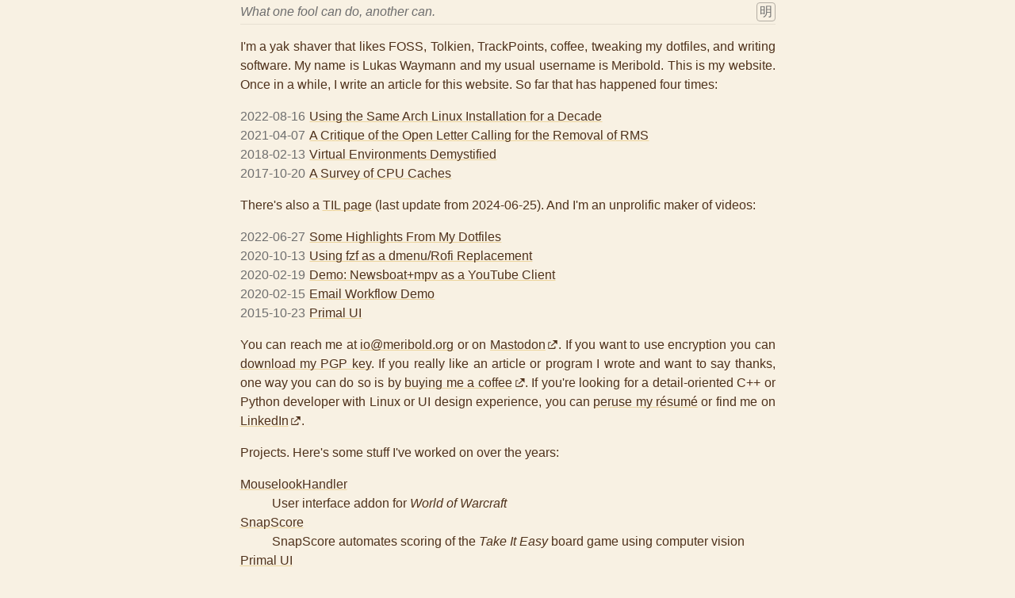

--- FILE ---
content_type: text/html
request_url: https://meribold.org/
body_size: 6336
content:
<!DOCTYPE html><html lang="en"><head><meta charset="utf-8"><meta name="viewport" content="width=device-width,initial-scale=1"><title>Meribold</title><meta name="generator" content="Jekyll v4.2.0"><meta name="author" content="Lukas Waymann"><meta property="og:locale" content="en_US"><meta name="description" content="Personal Site"><meta property="og:description" content="Personal Site"><link rel="canonical" href="https://meribold.org/"><meta property="og:url" content="https://meribold.org/"><meta name="twitter:card" content="summary"><meta name="twitter:site" content="@meribold"><meta name="twitter:creator" content="@Lukas Waymann"><script type="application/ld+json">{"description":"Personal Site","dateModified":"2025-08-09T00:52:03+02:00","url":"https://meribold.org/","author":{"@type":"Person","name":"Lukas Waymann"},"@type":"WebSite","@context":"https://schema.org"}</script><style>body{margin:auto;padding:0 7.5px;max-width:75ch;line-height:1.5;font-family:Ubuntu,sans-serif;text-rendering:optimizeLegibility;overflow-x:hidden;text-size-adjust:none;-webkit-text-size-adjust:none}body{background-color:#f8f1e3}.post-meta,body{color:#4f321c}body.dark{background-color:#000}body.dark,body.dark .post-meta{color:#ccc}body.dark .site-header{border-bottom:1px solid #222}body.dark .site-footer{border-top:1px solid #222}#theme-toggle{all:unset;color:#6e6e6e;border:1px solid #b3ada3;border-radius:4px;padding:0 3px;line-height:1.375;user-select:none;visibility:hidden;margin-left:1.4ch;float:right}body.dark #theme-toggle{border-color:#555}@media (hover:hover){#theme-toggle:hover{border-color:#373737}body.dark #theme-toggle:hover{border-color:#ccc}}#theme-toggle:active{background:#e6dfd2}body.dark #theme-toggle:active{background:#222}#theme-toggle:focus-visible{outline:revert;border:none;margin:1px;margin-left:calc(1.4ch + 1px);overflow:hidden}a{text-decoration:none;word-wrap:break-word}a:hover{text-decoration-line:revert}main a{color:inherit;text-decoration-line:underline;text-decoration-color:#ecd49c;text-decoration-style:solid;text-decoration-thickness:.2em;text-decoration-skip-ink:none}body.dark main a{color:#b8f;text-decoration:none}.inline-note a{text-underline-offset:0}body.dark .inline-note a{text-underline-offset:revert}main a:hover{text-decoration-line:underline;text-decoration-color:#d19600}body.dark main a:hover{text-decoration-color:revert;text-decoration-line:revert;text-decoration-style:revert;text-decoration-thickness:revert;text-decoration-skip-ink:initial}a.footnote{color:inherit;background:#d1960028;text-decoration:none;padding:0 2px}body.dark a.footnote{background:#251b33}a.footnote:hover{color:inherit;background:#d1960080;text-decoration:none}body.dark a.footnote:hover{color:#000;background:#b8f}a.reversefootnote,a.reversefootnote:hover{text-decoration:none}a.post-meta{text-decoration:none}a.post-meta:hover{text-decoration-color:revert;text-decoration-line:revert;text-decoration-style:revert;text-decoration-thickness:revert;text-decoration-skip-ink:initial}a abbr[title],a acronym[title]{text-decoration:none}@media screen and (min-width:65ch){p{text-align:justify}}p{-webkit-hyphens:auto;-ms-hyphens:auto;hyphens:auto}sup{line-height:0}blockquote,blockquote>p,dl,dl p,h1,h2,h3,h4,h5,h6,ol,ol p,ul,ul p{text-align:initial}h1,h2,h3,h4,h5,h6{hyphens:initial}h1{font-size:1.5em;line-height:1.25;margin-top:.6em;margin-bottom:.15em}h2{font-size:1.17em;line-height:1.375;margin-top:.45em;margin-bottom:.45em}h3,h4,h5,h6{font-size:1em;margin-top:.45em;margin-bottom:.45em}h1,h2{font-variant:small-caps;letter-spacing:.05em}code,kbd,pre,samp,tt{font-family:"Cascadia Mono",monospace;font-size:.875em;hyphens:none}pre>code{font-size:1em}div.highlighter-rouge{box-shadow:rgba(0,0,0,.25) 0 0 4px;color:#000;background-color:#f8f8f8;min-width:100%;max-width:calc(50% + 50vw - 7.5px);width:min-intrinsic;width:-moz-min-content;width:min-content;margin:1em -7.5px;padding:0 7.5px;overflow-x:hidden}body.dark div.highlighter-rouge,body.dark table{color:#ccc;box-shadow:none;border-radius:6px}pre{padding:.3em 0;margin:0;overflow-x:auto}pre>code{border:0;padding-right:0;padding-left:0;background-color:#f8f8f8}body.dark div.highlighter-rouge,body.dark pre>code{background-color:#150f1c}:not(pre)>code::after,:not(pre)>code::before{content:"`";font-weight:700}div.youtube-wrapper{position:relative;width:calc(100% + 15px);margin:0 -7.5px;height:0;padding-bottom:calc(56.25% + 8.4375px)}iframe.youtube-vid{position:absolute;top:0;left:0;width:100%;height:100%;border:0}article header time.post-meta::before{content:" · "}.footer-list li>a,.header-link{color:#6e6e6e}body.dark #theme-toggle,body.dark .footer-list li>a,body.dark .header-link{color:#888}blockquote{border-left:.3em solid #e6dfd2;margin-left:0;margin-right:0;padding-left:1ch;padding-right:1ch}body.dark blockquote{border-left:.3em solid #38294d}blockquote:last-child{margin-bottom:0}html{height:100%}body{display:flex;flex-direction:column;min-height:100%}main{flex-grow:1}.site-header{padding:.2em 0;border-bottom:1px solid #e6dfd2}.site-footer{padding:.2em 0;border-top:1px solid #e6dfd2;position:sticky;bottom:.2em}.footer-list{list-style:none;padding:0;margin:0;display:flex;flex-flow:row wrap;justify-content:space-between;width:calc(100% + 1ch);position:relative;left:-.5ch}.footer-list li{margin:0 .5ch}body.js-available div.footnotes,body.js-available h2#notes{display:none}a.footnote{cursor:pointer}span.inline-note{color:#000;background:#f8f8f8;box-shadow:rgba(0,0,0,.25) 0 1px 4px;padding:.11em 2px;margin:0 -2px;box-decoration-break:clone;-webkit-box-decoration-break:clone}body.dark span.inline-note{color:inherit;background:#251b33;box-shadow:#b987ff 0 0 2px 1px;padding:1px 2px;border-radius:.2em}span.inline-note code{background-color:initial}body.js-available sup[id^="fnref:"][role=doc-noteref]{vertical-align:inherit;font-size:inherit}img{display:block;max-width:100vw;position:relative;left:50vw;transform:translateX(-50%);margin-left:calc(-50vw + 50%)}img.normal-img{position:initial}img.aspect-ratio-box-inside,img.normal-img{max-width:initial;left:initial;transform:initial;margin-left:initial;vertical-align:initial}.scrolled-img-wrapper{width:100vw;margin-left:calc(-50vw + 50%);overflow-x:auto}.scrolled-img{display:block;max-width:initial;position:initial;left:initial;transform:initial;vertical-align:initial;margin:0 auto}div.confined-img-aspect-ratio-box{position:relative;margin:0 -7.5px;background:#e6dfd2}.aspect-ratio-box-inside{position:absolute;top:0;width:100%}body.dark div.confined-img-aspect-ratio-box{background:#101010}.post-list-meta{display:table-cell;padding-right:.33ch;white-space:nowrap}.post-list-link{display:table-cell;padding-left:.33ch}.post-list-meta,header #epigraph{color:#6e6e6e}body.dark .post-list-meta,body.dark header #epigraph{color:#888}main a[href^=http]{background-image:url("data:image/svg+xml,<svg width='12' height='12' viewBox='0 0 12 12' xmlns='http://www.w3.org/2000/svg'><path fill='%234f321c' d='M6 1h5v5L8.86 3.85 4.7 8 4 7.3l4.15-4.16zM2 3h2v1H2v6h6V8h1v2a1 1 0 0 1-1 1H2a1 1 0 0 1-1-1V4a1 1 0 0 1 1-1'/></svg>");background-position:center right;background-repeat:no-repeat;background-size:.857em;padding-right:1em}body.dark main a[href^=http]{background-image:url("data:image/svg+xml,<svg width='12' height='12' viewBox='0 0 12 12' xmlns='http://www.w3.org/2000/svg'><path fill='%23b8f' d='M6 1h5v5L8.86 3.85 4.7 8 4 7.3l4.15-4.16zM2 3h2v1H2v6h6V8h1v2a1 1 0 0 1-1 1H2a1 1 0 0 1-1-1V4a1 1 0 0 1 1-1'/></svg>")}</style><script data-goatcounter="https://meribold.goatcounter.com/count" async src="//gc.zgo.at/count.js"></script></head><body class="light"><script>document.body.classList.add("js-available");const followUaThemeLabel="明",lightThemeLabel="日",darkThemeLabel="月";let uaThemePreference=getUaThemePreference(),followingUaThemePreference=null===localStorage.getItem("theme"),themeToggle;function getUaThemePreference(){return matchMedia("(prefers-color-scheme: dark)").matches?"dark":"light"}function updateThemeToggle(e){var l;followingUaThemePreference||e!==uaThemePreference?(l="light"===e?"dark":"light",themeToggle.title=`Click to use the ${l} theme`):themeToggle.title="Click to follow your system color scheme preference",themeToggle.innerHTML=followingUaThemePreference?followUaThemeLabel:"light"===e?lightThemeLabel:darkThemeLabel}function enableTheme(e){"light"===e?(document.body.classList.remove("dark"),document.body.classList.add("light")):"dark"===e&&(document.body.classList.remove("light"),document.body.classList.add("dark")),updateThemeToggle(e)}function getCurrentTheme(){return{[followUaThemeLabel]:uaThemePreference,[lightThemeLabel]:"light",[darkThemeLabel]:"dark"}[themeToggle.innerHTML]}function changeTheme(){var e,l=getCurrentTheme();l===uaThemePreference?(e="light"===l?"dark":"light",followingUaThemePreference?(localStorage.setItem("theme",e),followingUaThemePreference=!1,enableTheme(e)):(localStorage.removeItem("theme"),followingUaThemePreference=!0,updateThemeToggle(l))):(localStorage.setItem("theme",uaThemePreference),enableTheme(uaThemePreference))}const initialTheme=localStorage.getItem("theme")||getUaThemePreference();function initThemeToggle(){themeToggle=document.querySelector("#theme-toggle"),"dark"!==initialTheme&&followingUaThemePreference||updateThemeToggle(initialTheme),themeToggle.style.visibility="visible",themeToggle.addEventListener("click",e=>{changeTheme(),e.stopPropagation()})}"dark"===initialTheme&&(document.body.classList.remove("light"),document.body.classList.add("dark")),matchMedia("(prefers-color-scheme: dark)").addEventListener("change",e=>{uaThemePreference=e.matches?"dark":"light",followingUaThemePreference&&enableTheme(uaThemePreference)}),addEventListener("storage",e=>{"theme"===e.key&&(null===e.newValue?(followingUaThemePreference=!0,updateThemeToggle(uaThemePreference)):(followingUaThemePreference=!1,enableTheme(e.newValue)))}),addEventListener("pageshow",e=>{uaThemePreference=getUaThemePreference();var l=getCurrentTheme(),t=localStorage.getItem("theme")||uaThemePreference,a=null===localStorage.getItem("theme");l!==t?(followingUaThemePreference=a,enableTheme(t)):followingUaThemePreference!==a&&(followingUaThemePreference=a,updateThemeToggle(l))})</script><header class="site-header"><nav><a id="epigraph" href="/">Shaka, when the walls fell.</a> <button type="button" id="theme-toggle" title="Click to use the dark theme">明</button><script>initThemeToggle()</script></nav></header><main><script>document.querySelector("header #epigraph").innerHTML=["☕","🖖","💈","💀","🌱","🪴","🍄","<i>Elbereth</i>","<i>E?be?eth</i>","<i>Live and learn.</i>","<i>I summon entropy!</i>","<i>Who grew your hands?</i>","<i>We've been activated!</i>","<i>So it has come to this.</i>","<i>Curiouser and curiouser!</i>","<i>Move slow and make things.</i>","<i>Everything fast is slow again.</i>","<i>Not all those who wander are lost.</i>","<i>Everything not saved will be lost.</i>","<i>What one fool can do, another can.</i>","<i>This is old, therefore it is good.</i>","<i>Und Innos, in seiner Weisheit, tat es.</i>"][Math.floor(22*Math.random())]</script><p>I'm a yak shaver that likes FOSS, Tolkien, TrackPoints, coffee, tweaking my dotfiles, and writing software. My name is Lukas Waymann and my usual username is Meribold. This is my website. Once in a while, I write an article for this website. So far that has happened four times:</p><div style="display:table"><div><span class="post-list-meta">2022-08-16</span> <span class="post-list-link"><a href="/2022/08/16/same-arch-linux-installation-for-a-decade/">Using the Same Arch Linux Installation for a Decade</a></span></div><div><span class="post-list-meta">2021-04-07</span> <span class="post-list-link"><a href="/2021/04/07/critique-of-rms-open-letter/">A Critique of the Open Letter Calling for the Removal of RMS</a></span></div><div><span class="post-list-meta">2018-02-13</span> <span class="post-list-link"><a href="/python/2018/02/13/virtual-environments-9487/">Virtual Environments Demystified</a></span></div><div><span class="post-list-meta">2017-10-20</span> <span class="post-list-link"><a href="/2017/10/20/survey-of-cpu-caches/">A Survey of CPU Caches</a></span></div></div><p>There's also a <a href="/til/">TIL page</a> (last update from 2024-06-25). And I'm an unprolific maker of videos:</p><div style="display:table"><div><span class="post-list-meta">2022-06-27</span> <span class="post-list-link"><a href="/video/2022/06/27/dotfiles-highlights/">Some Highlights From My Dotfiles</a></span></div><div><span class="post-list-meta">2020-10-13</span> <span class="post-list-link"><a href="/video/2020/10/13/fzfmenu/">Using fzf as a dmenu/Rofi Replacement</a></span></div><div><span class="post-list-meta">2020-02-19</span> <span class="post-list-link"><a href="/video/2020/02/19/newsboat-plus-mpv-youtube-client/">Demo: Newsboat+mpv as a YouTube Client</a></span></div><div><span class="post-list-meta">2020-02-15</span> <span class="post-list-link"><a href="/video/2020/02/15/email-workflow-demo/">Email Workflow Demo</a></span></div><div><span class="post-list-meta">2015-10-23</span> <span class="post-list-link"><a href="/video/2015/10/23/primal-ui/">Primal UI</a></span></div></div><p>You can reach me at <a href="mailto:io@meribold.org">io@meribold.org</a> or on <a rel="me" href="https://mastodon.social/@meribold">Mastodon</a>. If you want to use encryption you can <a href="/pgp-key-meribold-7066ac79c4592c12.txt">download my PGP key</a>. If you really like an article or program I wrote and want to say thanks, one way you can do so is by <a href="https://www.buymeacoffee.com/meribold">buying me a coffee</a>. If you're looking for a detail-oriented C++ or Python developer with Linux or UI design experience, you can <a href="/resume.pdf">peruse my résumé</a> or find me on <a href="https://www.linkedin.com/in/meribold/">LinkedIn</a>.</p><p id="projects">Projects. Here's some stuff I've worked on over the years:</p><dl><dt><a href="/projects/mouselookhandler/">MouselookHandler</a></dt><dd>User interface addon for <cite>World of Warcraft</cite></dd><dt><a href="/projects/snapscore/">SnapScore</a></dt><dd>SnapScore automates scoring of the <cite>Take It Easy</cite> board game using computer vision</dd><dt><a href="/projects/primal-ui/">Primal UI</a></dt><dd>User interface for <cite>World of Warcraft</cite></dd><dt><a href="/projects/rectipy/">RectiPy</a></dt><dd>Python package for reconstructing digital holograms</dd><dt><a href="https://github.com/meribold/muccadoro">Muccadoro</a></dt><dd>Pomodoro timer using <code class="language-plaintext highlighter-rouge">figlet</code>, <code class="language-plaintext highlighter-rouge">cowsay</code>, and optionally <code class="language-plaintext highlighter-rouge">lolcat</code></dd><dt><a href="https://github.com/meribold/btry">Btry</a></dt><dd>A (marginally) useful x86-64 ELF executable in 384 bytes</dd><dt><a href="https://github.com/meribold/nutshell_dynamics">Nutshell Dynamics</a></dt><dd>C++ library for detecting and resolving collisions of rigid bodies in 3D space</dd><dt><a href="/projects/trackhack/">TrackHack</a></dt><dd>Single-particle tracking program written in C++</dd><dt><a href="https://github.com/meribold/dotfiles">Dotfiles</a></dt><dd>Personal dotfiles make using computers tolerable</dd></dl><p>I've also written a couple more small <a href="https://www.curseforge.com/members/meribold/projects"><cite>World of Warcraft</cite> addons</a>, but most of these are probably defunct now. You can find some more of my work on <a href="https://github.com/meribold">GitHub</a>.</p><p id="blogroll">Last but not least, I like blogrolls, so here's mine:</p><dl><dt><a href="https://noahfrederick.com">noahfrederick.com</a></dt><dd>Noah Frederick's website. So far the main theme here has been Vim.</dd><dt><a href="https://www.arp242.net">www.arp242.net</a></dt><dd>Martin Tournoij's website. As far as what I've read goes, topics and themes include programming, empathy, FOSS, command-line tools, and society. Liberal usage of fleurons makes having ended up on a post from this blog easy to notice.</dd><dt><a href="https://blog.tty8.org">blog.tty8.org</a></dt><dd>Alexander Batischev's website. Themes include Linux, programming, and life lessons.</dd><dt><a href="https://usesthis.com">usesthis.com</a></dt><dd><cite>Uses This</cite> is a website where hundreds of people have shared what tools they use to do whatever it is that they do.</dd></dl></main><div><div style="min-height:35vh"></div><footer class="site-footer"><div><ul class="footer-list"><li><a href="https://github.com/meribold/meribold.org/tree/7ee3bf9">Source</a></li><li><a href="mailto:io@meribold.org">io@meribold.org</a></li><li><a href="/feed.xml">Feed</a></li></ul></div></footer></div><script>addEventListener("keydown",e=>{e.isComposing||("j"===e.key&&scrollBy({top:53}),"k"===e.key&&scrollBy({top:-53}),"d"===e.key&&scrollBy({top:innerHeight/2}),"u"===e.key&&scrollBy({top:-innerHeight/2}),"G"===e.key&&scroll({top:document.body.scrollHeight-1.35*innerHeight+4}),"g"===e.key&&scroll({top:0}),"t"!==e.key&&"i"!==e.key||themeToggle.click())});const[space,note]=[document.createElement("span"),document.createElement("span")],somePunctuation=new Set(",;.");let hiddenSup;space.innerText=" ",note.classList.add("inline-note"),note.addEventListener("click",e=>{e.stopPropagation()}),document.querySelectorAll("a.footnote").forEach((l,e)=>{let s=document.getElementById(l.getAttribute("href").slice(1)).children[0].innerHTML;s=s.slice(0,s.lastIndexOf("&nbsp;")),l.removeAttribute("href"),l.setAttribute("role","button"),l.setAttribute("tabindex","0"),l.addEventListener("click",e=>{const t=l.parentElement,n=t.previousSibling,i=n.textContent;var o=i.slice(-1);t.insertAdjacentElement("beforebegin",space),t.insertAdjacentElement("beforebegin",note),somePunctuation.has(o)&&("."==o&&"."==s.slice(-1)||(n.textContent=i.slice(0,-1),t.insertAdjacentText("beforebegin",o))),void 0!==hiddenSup&&(hiddenSup.style.display="initial"),t.style.display="none",hiddenSup=t,note.innerHTML="("+s+")",space.style.display=note.style.display="initial",e.stopPropagation()}),l.addEventListener("keydown",e=>{" "==e.key&&e.preventDefault(),"Enter"==e.key&&e.target.click()}),l.addEventListener("keyup",e=>{" "==e.key&&e.target.click()}),l.innerText="*"}),document.addEventListener("click",()=>{space.style.display=note.style.display="none",void 0!==hiddenSup&&(hiddenSup.style.display="initial",hiddenSup=void 0)})</script></body></html>